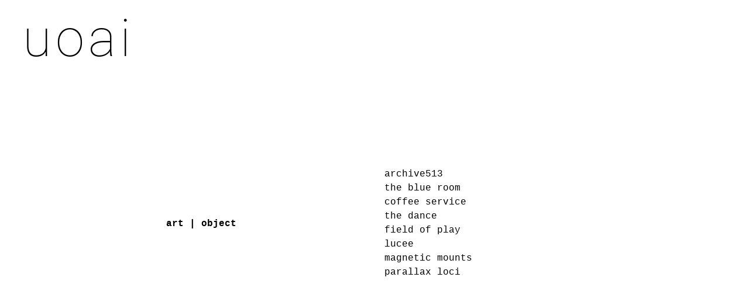

--- FILE ---
content_type: text/html
request_url: https://uoai.ca/art.html
body_size: 4268
content:
<!DOCTYPE html>
<html class="nojs html css_verticalspacer" lang="en-US">
 <head>

  <meta http-equiv="Content-type" content="text/html;charset=UTF-8"/>
  <meta name="generator" content="2018.1.1.386"/>
  <meta name="viewport" content="width=device-width, initial-scale=1.0"/>
  
  <script type="text/javascript">
   // Redirect to phone/tablet as necessary
(function(c,b,d){var a=function(){if(navigator.maxTouchPoints>1)return!0;if(window.matchMedia&&window.matchMedia("(-moz-touch-enabled)").matches)return!0;for(var a=["Webkit","Moz","O","ms","Khtml"],b=0,c=a.length;b<c;b++){var d=a[b]+"MaxTouchPoints";if(d in navigator&&navigator[d])return!0}try{return document.createEvent("TouchEvent"),!0}catch(f){}return!1}(),f=function(a){a+="=";for(var b=document.cookie.split(";"),c=0;c<b.length;c++){for(var d=b[c];d.charAt(0)==" ";)d=d.substring(1,d.length);if(d.indexOf(a)==
0)return d.substring(a.length,d.length)}return null};if(f("inbrowserediting")!="true"){var h,f=f("devicelock");f=="phone"&&d?h=d:f=="tablet"&&b&&(h=b);if(f!=c&&!h)if(window.matchMedia)window.matchMedia("(max-device-width: 415px)").matches&&d?h=d:window.matchMedia("(max-device-width: 960px)").matches&&b&&a&&(h=b);else{var c=Math.min(screen.width,screen.height)/(window.devicePixelRatio||1),f=window.screen.systemXDPI||0,g=window.screen.systemYDPI||0,f=f>0&&g>0?Math.min(screen.width/f,screen.height/g):
0;(c<=370||f!=0&&f<=3)&&d?h=d:c<=960&&b&&a&&(h=b)}if(h)b=document.location.search||"",d=document.location.hash||"",document.write('<style type="text/css">body {visibility:hidden}</style>'),document.location=h+b+d}})("desktop","","phone/art.html");

// Update the 'nojs'/'js' class on the html node
document.documentElement.className = document.documentElement.className.replace(/\bnojs\b/g, 'js');

// Check that all required assets are uploaded and up-to-date
if(typeof Muse == "undefined") window.Muse = {}; window.Muse.assets = {"required":["museutils.js", "museconfig.js", "jquery.watch.js", "require.js", "jquery.museresponsive.js", "art.css"], "outOfDate":[]};
</script>
  
  <link media="only screen and (max-width: 370px)" rel="alternate" href="http://uoai.ca/phone/art.html"/>
  <link rel="shortcut icon" href="images/favicon.ico?crc=3858682208"/>
  <title>art</title>
  <!-- CSS -->
  <link rel="stylesheet" type="text/css" href="css/site_global.css?crc=3917186440"/>
  <link rel="stylesheet" type="text/css" href="css/master_b2_master.css?crc=4099203684"/>
  <link rel="stylesheet" type="text/css" href="css/art.css?crc=32273909" id="pagesheet"/>
  <!-- IE-only CSS -->
  <!--[if lt IE 9]>
  <link rel="stylesheet" type="text/css" href="css/nomq_preview_master_b2_master.css?crc=3824530138"/>
  <link rel="stylesheet" type="text/css" href="css/nomq_art.css?crc=309301629" id="nomq_pagesheet"/>
  <![endif]-->
  <!-- JS includes -->
  <script src="https://use.typekit.net/ik/[base64].js" type="text/javascript"></script>
  <!-- Other scripts -->
  <script type="text/javascript">
   try {Typekit.load();} catch(e) {}
</script>
   </head>
 <body>

  <div class="breakpoint active" id="bp_infinity" data-min-width="381"><!-- responsive breakpoint node -->
   <div class="clearfix borderbox" id="page"><!-- group -->
    <div class="clearfix grpelem" id="pu47605-6"><!-- column -->
     <div class="pointer_cursor info clearfix colelem shared_content" id="u47605-6" data-IBE-flags="txtStyleSrc" data-sizePolicy="fixed" data-pintopage="page_fluidx" data-content-guid="u47605-6_content"><!-- content -->
      <a class="block" href="uoai-in.html" data-href="page:U105"><!-- Block link tag --></a>
      <p id="u47605-4"><a class="nonblock" href="uoai-in.html" data-href="page:U105"><span id="u47605">uoai</span><span id="u47605-2"></span></a></p>
     </div>
     <div class="title clearfix colelem shared_content" id="u47604-102" data-IBE-flags="txtStyleSrc" data-content-guid="u47604-102_content"><!-- content -->
      <p><a class="nonblock" href="art.html" data-href="page:U217"><span id="u47604">art|object</span></a><span id="u47604-3">&nbsp;&nbsp; </span><a class="nonblock" href="blue-room.html" data-href="page:U252">the blue room</a>&nbsp;&nbsp; <a class="nonblock" href="coffee-service.html" data-href="page:U14634">coffee service</a>&nbsp;&nbsp; <a class="nonblock" href="uoai-where.html" data-href="page:U205"><span id="u47604-10">contact</span></a>&nbsp;&nbsp; <a class="nonblock" href="dance.html" data-href="page:U15296">the dance</a>&nbsp;&nbsp; <a class="nonblock" href="earlyon.html" data-href="page:U276">earlyON centre</a>&nbsp;&nbsp; <a class="nonblock" href="eeb.html" data-href="page:U16624">eeb lounge</a>&nbsp;&nbsp; <a class="nonblock" href="hbc.html" data-href="page:U300">factory modernization</a>&nbsp;&nbsp; <a class="nonblock" href="fieldplay.html" data-href="page:U42570">field of play</a>&nbsp;&nbsp; <a class="nonblock" href="fix.html" data-href="page:U288">fix coffee + bikes</a>&nbsp;&nbsp; <a class="nonblock" href="grace.html" data-href="page:U50428">house grace</a>&nbsp;&nbsp; <a class="nonblock" href="g1.html" data-href="page:U43867">park g.1</a>&nbsp;&nbsp; <a class="nonblock" href="group.html" data-href="page:U16612">group</a>&nbsp;&nbsp; <a class="nonblock" href="house.html" data-href="page:U47125"><span id="u47604-40">house</span></a><span id="u47604-42">&nbsp;&nbsp; </span><a class="nonblock" href="jubilee.html" data-href="page:U16031">jubilee</a>&nbsp;&nbsp; <a class="nonblock" href="just-kids.html" data-href="page:U16440">just kids</a>&nbsp;&nbsp; <a class="nonblock" href="k1.html" data-href="page:U44169">park k.1</a>&nbsp;&nbsp; <a class="nonblock" href="lucee.html" data-href="page:U324">lucee</a>&nbsp;&nbsp; <a class="nonblock" href="magnetic-mounts.html" data-href="page:U14950">magnetic mounts</a>&nbsp;&nbsp; <a class="nonblock" href="manna.html" data-href="page:U42838">house manna</a>&nbsp;&nbsp; <a class="nonblock" href="uoai-what.html" data-href="page:U193"><span id="u47604-61">news</span></a><span id="u47604-63">&nbsp;&nbsp; </span><a class="nonblock" href="nps-bicycle-station.html" data-href="page:U443">nps bicycle station | archive 513</a>&nbsp;&nbsp; <a class="nonblock" href="parallax-loci.html" data-href="page:U396">parallax loci</a>&nbsp;&nbsp; <a class="nonblock" href="paramed.html" data-href="page:U44498">paramedic station</a>&nbsp;&nbsp; <a class="nonblock" href="public.html" data-href="page:U47137"><span id="u47604-73">public</span></a><span id="u47604-75">&nbsp;&nbsp; </span><a class="nonblock" href="rustle-and-still.html" data-href="page:U408">rustle and still</a>&nbsp;&nbsp; <a class="nonblock" href="uoai-stanislav.html" data-href="page:U27048"><span id="u47604-79">stanislav</span></a><span id="u47604-81">&nbsp;&nbsp; </span><a class="nonblock" href="studio.html" data-href="page:U312">house studio</a>&nbsp;&nbsp; <a class="nonblock" href="uoai-uoai.html" data-href="page:U157"><span id="u47604-85">uoai</span></a><span id="u47604-87">&nbsp;&nbsp; </span><a class="nonblock" href="well.html" data-href="page:U458">house well</a>&nbsp;&nbsp; <a class="nonblock" href="west.html" data-href="page:U15782">house west</a>&nbsp;&nbsp; <a class="nonblock" href="withrow.html" data-href="page:U372">house withrow</a>&nbsp;&nbsp; <a class="nonblock" href="women-s-res.html" data-href="page:U420">women's residence</a></p>
     </div>
    </div>
    <!-- m_editable region-id="editable-static-tag-U47548-BP_infinity" template="art.html" data-type="html" data-ice-options="disableImageResize,link,txtStyleTarget" -->
    <div class="art clearfix grpelem shared_content" id="u47548-4" data-muse-uid="U47548" data-muse-type="txt_frame" data-IBE-flags="txtStyleSrc" data-content-guid="u47548-4_content"><!-- content -->
     <p>art | object</p>
    </div>
    <!-- /m_editable -->
    <!-- m_editable region-id="editable-static-tag-U444-BP_infinity" template="art.html" data-type="html" data-ice-options="disableImageResize,link,txtStyleTarget" -->
    <div class="info clearfix grpelem shared_content" id="u444-26" data-muse-uid="U444" data-muse-type="txt_frame" data-IBE-flags="txtStyleSrc" data-content-guid="u444-26_content"><!-- content -->
     <p id="u444-3"><a class="nonblock" href="nps-bicycle-station.html" data-href="page:U443"><span id="u444">archive513</span></a></p>
     <p id="u444-6"><a class="nonblock" href="blue-room.html" data-href="page:U252"><span id="u444-4">the blue room</span></a></p>
     <p id="u444-9"><a class="nonblock" href="coffee-service.html" data-href="page:U14634"><span id="u444-7">coffee service</span></a></p>
     <p id="u444-12"><a class="nonblock" href="dance.html" data-href="page:U15296"><span id="u444-10">the dance</span></a></p>
     <p id="u444-15"><a class="nonblock" href="fieldplay.html" data-href="page:U42570"><span id="u444-13">field of play</span></a></p>
     <p id="u444-18"><a class="nonblock" href="lucee.html" data-href="page:U324"><span id="u444-16">lucee</span></a></p>
     <p id="u444-21"><a class="nonblock" href="magnetic-mounts.html" data-href="page:U14950"><span id="u444-19">magnetic mounts</span></a></p>
     <p id="u444-24"><a class="nonblock" href="parallax-loci.html" data-href="page:U396"><span id="u444-22">parallax loci</span></a></p>
    </div>
    <!-- /m_editable -->
    <div class="verticalspacer" data-offset-top="482" data-content-above-spacer="683" data-content-below-spacer="286" data-sizePolicy="fixed" data-pintopage="page_fixedLeft"></div>
   </div>
  </div>
  <div class="breakpoint" id="bp_380" data-max-width="380"><!-- responsive breakpoint node -->
   <div class="clearfix borderbox temp_no_id" data-orig-id="page"><!-- column -->
    <span class="pointer_cursor info clearfix colelem placeholder" data-placeholder-for="u47605-6_content"><!-- placeholder node --></span>
    <div class="clearfix colelem" id="pu47604-102"><!-- group -->
     <span class="title clearfix grpelem placeholder" data-placeholder-for="u47604-102_content"><!-- placeholder node --></span>
     <!-- m_editable region-id="editable-static-tag-U47548-BP_380" template="art.html" data-type="html" data-ice-options="disableImageResize,link,txtStyleTarget" -->
     <span class="art clearfix grpelem placeholder" data-placeholder-for="u47548-4_content"><!-- placeholder node --></span>
     <!-- /m_editable -->
     <!-- m_editable region-id="editable-static-tag-U444-BP_380" template="art.html" data-type="html" data-ice-options="disableImageResize,link,txtStyleTarget" -->
     <span class="info clearfix grpelem placeholder" data-placeholder-for="u444-26_content"><!-- placeholder node --></span>
     <!-- /m_editable -->
    </div>
    <div class="verticalspacer" data-offset-top="598" data-content-above-spacer="2099" data-content-below-spacer="0" data-sizePolicy="fixed" data-pintopage="page_fixedLeft"></div>
   </div>
  </div>
  <!-- Other scripts -->
  <script type="text/javascript">
   // Decide whether to suppress missing file error or not based on preference setting
var suppressMissingFileError = false
</script>
  <script type="text/javascript">
   window.Muse.assets.check=function(c){if(!window.Muse.assets.checked){window.Muse.assets.checked=!0;var b={},d=function(a,b){if(window.getComputedStyle){var c=window.getComputedStyle(a,null);return c&&c.getPropertyValue(b)||c&&c[b]||""}if(document.documentElement.currentStyle)return(c=a.currentStyle)&&c[b]||a.style&&a.style[b]||"";return""},a=function(a){if(a.match(/^rgb/))return a=a.replace(/\s+/g,"").match(/([\d\,]+)/gi)[0].split(","),(parseInt(a[0])<<16)+(parseInt(a[1])<<8)+parseInt(a[2]);if(a.match(/^\#/))return parseInt(a.substr(1),
16);return 0},f=function(f){for(var g=document.getElementsByTagName("link"),j=0;j<g.length;j++)if("text/css"==g[j].type){var l=(g[j].href||"").match(/\/?css\/([\w\-]+\.css)\?crc=(\d+)/);if(!l||!l[1]||!l[2])break;b[l[1]]=l[2]}g=document.createElement("div");g.className="version";g.style.cssText="display:none; width:1px; height:1px;";document.getElementsByTagName("body")[0].appendChild(g);for(j=0;j<Muse.assets.required.length;){var l=Muse.assets.required[j],k=l.match(/([\w\-\.]+)\.(\w+)$/),i=k&&k[1]?
k[1]:null,k=k&&k[2]?k[2]:null;switch(k.toLowerCase()){case "css":i=i.replace(/\W/gi,"_").replace(/^([^a-z])/gi,"_$1");g.className+=" "+i;i=a(d(g,"color"));k=a(d(g,"backgroundColor"));i!=0||k!=0?(Muse.assets.required.splice(j,1),"undefined"!=typeof b[l]&&(i!=b[l]>>>24||k!=(b[l]&16777215))&&Muse.assets.outOfDate.push(l)):j++;g.className="version";break;case "js":j++;break;default:throw Error("Unsupported file type: "+k);}}c?c().jquery!="1.8.3"&&Muse.assets.outOfDate.push("jquery-1.8.3.min.js"):Muse.assets.required.push("jquery-1.8.3.min.js");
g.parentNode.removeChild(g);if(Muse.assets.outOfDate.length||Muse.assets.required.length)g="Some files on the server may be missing or incorrect. Clear browser cache and try again. If the problem persists please contact website author.",f&&Muse.assets.outOfDate.length&&(g+="\nOut of date: "+Muse.assets.outOfDate.join(",")),f&&Muse.assets.required.length&&(g+="\nMissing: "+Muse.assets.required.join(",")),suppressMissingFileError?(g+="\nUse SuppressMissingFileError key in AppPrefs.xml to show missing file error pop up.",console.log(g)):alert(g)};location&&location.search&&location.search.match&&location.search.match(/muse_debug/gi)?
setTimeout(function(){f(!0)},5E3):f()}};
var muse_init=function(){require.config({baseUrl:""});require(["jquery","museutils","whatinput","jquery.watch","jquery.museresponsive"],function(c){var $ = c;$(document).ready(function(){try{
window.Muse.assets.check($);/* body */
Muse.Utils.transformMarkupToFixBrowserProblemsPreInit();/* body */
Muse.Utils.prepHyperlinks(true);/* body */
Muse.Utils.makeButtonsVisibleAfterSettingMinWidth();/* body */
Muse.Utils.fullPage('#page');/* 100% height page */
$( '.breakpoint' ).registerBreakpoint();/* Register breakpoints */
Muse.Utils.transformMarkupToFixBrowserProblems();/* body */
}catch(b){if(b&&"function"==typeof b.notify?b.notify():Muse.Assert.fail("Error calling selector function: "+b),false)throw b;}})})};

</script>
  <!-- RequireJS script -->
  <script src="scripts/require.js?crc=4177726516" type="text/javascript" async data-main="scripts/museconfig.js?crc=3936894949" onload="if (requirejs) requirejs.onError = function(requireType, requireModule) { if (requireType && requireType.toString && requireType.toString().indexOf && 0 <= requireType.toString().indexOf('#scripterror')) window.Muse.assets.check(); }" onerror="window.Muse.assets.check();"></script>
   </body>
</html>


--- FILE ---
content_type: text/css
request_url: https://uoai.ca/css/master_b2_master.css?crc=4099203684
body_size: -76
content:
#u47605-6{font-size:72px;letter-spacing:7px;font-weight:200;line-height:72px;background-color:transparent;text-align:right;font-family:roboto, sans-serif;}#u47605-4{line-height:0px;}#u47605{line-height:89px;font-size:89px;}#u47605-2{line-height:72px;}#u47604-102{border-width:0px;font-size:16px;text-align:left;line-height:24px;background-color:transparent;font-family:Courier New, Courier, monospace;}#u47604,#u47604-3,#u47604-10,#u47604-40,#u47604-42,#u47604-61,#u47604-63,#u47604-73,#u47604-75,#u47604-79,#u47604-81,#u47604-85,#u47604-87{font-weight:bold;}

--- FILE ---
content_type: text/css
request_url: https://uoai.ca/css/art.css?crc=32273909
body_size: 349
content:
.version.art{color:#000001;background-color:#EC75F5;}#page{border-width:0px;width:100%;margin-left:auto;border-color:#000000;background-image:none;background-color:transparent;z-index:1;margin-right:auto;}#u47605-6{width:211px;min-height:80px;position:relative;z-index:104;}#u47604-102{min-height:502px;position:relative;z-index:2;}#u47548-4{font-family:Courier New, Courier, monospace;line-height:19px;text-align:right;z-index:136;font-size:16px;background-color:transparent;position:relative;font-weight:bold;margin-right:-10000px;}#u444-26{margin-right:-10000px;min-height:196px;font-size:18px;position:relative;line-height:27px;background-color:transparent;z-index:110;font-family:Courier New, Courier, monospace;}#u444-3,#u444-6,#u444-9,#u444-12,#u444-15,#u444-18,#u444-21,#u444-24{line-height:0px;}#u444,#u444-4,#u444-7,#u444-10,#u444-13,#u444-16,#u444-19,#u444-22{line-height:24px;font-size:16px;}.html{background-color:#FFFFFF;}body{position:relative;}@media (min-width: 381px), print{#muse_css_mq{background-color:#FFFFFF;}#bp_infinity.active{display:block;}#page{min-height:684px;padding-bottom:84px;max-width:1366px;}#pu47605-6{z-index:104;padding-bottom:0px;margin-right:-10000px;margin-top:17px;width:16.92%;}#u47605-6{margin-left:8.66%;}#u47604-102{margin-top:26px;width:96.97%;}#u47548-4{margin-top:374px;width:14.65%;left:16.92%;}#u444-26{margin-top:286px;width:26.43%;left:51.32%;}.css_verticalspacer .verticalspacer{height:calc(100vh - 969px);}}@media (max-width: 380px){#muse_css_mq{background-color:#00017c;}#bp_380.active{display:block;}#page{min-height:750.9499999999998px;padding-top:17px;padding-bottom:0px;max-width:380px;}#u47605-6{margin-left:1.58%;}#pu47604-102{z-index:2;margin-top:26px;width:77.64%;}#u47604-102{margin-right:-10000px;width:21.02%;}#u47548-4{margin-top:242px;width:18.99%;left:21.7%;}#u444-26{margin-top:154px;width:33.9%;left:66.11%;}.css_verticalspacer .verticalspacer{height:calc(100vh - 2099px);}body{overflow-x:hidden;min-width:320px;}}